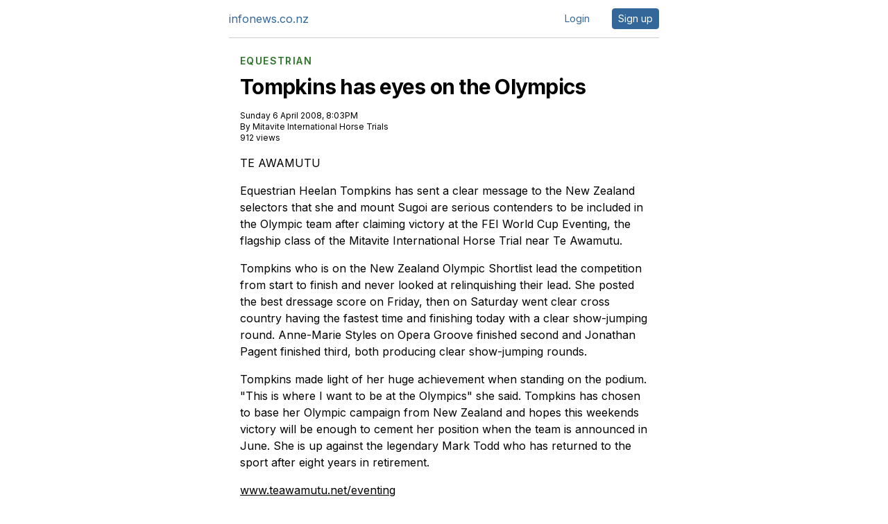

--- FILE ---
content_type: text/html;charset=UTF-8
request_url: https://www.infonews.co.nz/news.cfm?id=17883
body_size: 11166
content:

    
  
    
    
    <!DOCTYPE html>
<html lang="en">
<head>
<meta charset="utf-8" />






  



<title>Tompkins has eyes on the Olympics | infonews.co.nz New Zealand News</title>
<meta name="viewport" content="width=device-width, initial-scale=1">
<!-- Search Engine -->
<meta name="description" content="Equestrian Heelan Tompkins has sent a clear message to the New Zealand selectors that she and mount Sugoi are serious contenders to be included in the Olympic team after claiming victory at the FEI World Cup Eventing, the flagship class of the Mitavite International Horse Trial near Te Awamutu.">
<!-- Schema.org for Google -->
<meta itemprop="name" content="Tompkins has eyes on the Olympics">
<meta itemprop="description" content="Equestrian Heelan Tompkins has sent a clear message to the New Zealand selectors that she and mount Sugoi are serious contenders to be included in the Olympic team after claiming victory at the FEI World Cup Eventing, the flagship class of the Mitavite International Horse Trial near Te Awamutu.">
<link rel="preconnect" href="https://fonts.googleapis.com">
<link rel="preconnect" href="https://fonts.gstatic.com" crossorigin>
<link href="https://fonts.googleapis.com/css2?family=Inter:wght@400;600;700&display=swap" rel="stylesheet">
<style>
*,:after,:before{--tw-border-spacing-x:0;--tw-border-spacing-y:0;--tw-translate-x:0;--tw-translate-y:0;--tw-rotate:0;--tw-skew-x:0;--tw-skew-y:0;--tw-scale-x:1;--tw-scale-y:1;--tw-pan-x: ;--tw-pan-y: ;--tw-pinch-zoom: ;--tw-scroll-snap-strictness:proximity;--tw-gradient-from-position: ;--tw-gradient-via-position: ;--tw-gradient-to-position: ;--tw-ordinal: ;--tw-slashed-zero: ;--tw-numeric-figure: ;--tw-numeric-spacing: ;--tw-numeric-fraction: ;--tw-ring-inset: ;--tw-ring-offset-width:0px;--tw-ring-offset-color:#fff;--tw-ring-color:rgba(59,130,246,.5);--tw-ring-offset-shadow:0 0 #0000;--tw-ring-shadow:0 0 #0000;--tw-shadow:0 0 #0000;--tw-shadow-colored:0 0 #0000;--tw-blur: ;--tw-brightness: ;--tw-contrast: ;--tw-grayscale: ;--tw-hue-rotate: ;--tw-invert: ;--tw-saturate: ;--tw-sepia: ;--tw-drop-shadow: ;--tw-backdrop-blur: ;--tw-backdrop-brightness: ;--tw-backdrop-contrast: ;--tw-backdrop-grayscale: ;--tw-backdrop-hue-rotate: ;--tw-backdrop-invert: ;--tw-backdrop-opacity: ;--tw-backdrop-saturate: ;--tw-backdrop-sepia: ;--tw-contain-size: ;--tw-contain-layout: ;--tw-contain-paint: ;--tw-contain-style: }::backdrop{--tw-border-spacing-x:0;--tw-border-spacing-y:0;--tw-translate-x:0;--tw-translate-y:0;--tw-rotate:0;--tw-skew-x:0;--tw-skew-y:0;--tw-scale-x:1;--tw-scale-y:1;--tw-pan-x: ;--tw-pan-y: ;--tw-pinch-zoom: ;--tw-scroll-snap-strictness:proximity;--tw-gradient-from-position: ;--tw-gradient-via-position: ;--tw-gradient-to-position: ;--tw-ordinal: ;--tw-slashed-zero: ;--tw-numeric-figure: ;--tw-numeric-spacing: ;--tw-numeric-fraction: ;--tw-ring-inset: ;--tw-ring-offset-width:0px;--tw-ring-offset-color:#fff;--tw-ring-color:rgba(59,130,246,.5);--tw-ring-offset-shadow:0 0 #0000;--tw-ring-shadow:0 0 #0000;--tw-shadow:0 0 #0000;--tw-shadow-colored:0 0 #0000;--tw-blur: ;--tw-brightness: ;--tw-contrast: ;--tw-grayscale: ;--tw-hue-rotate: ;--tw-invert: ;--tw-saturate: ;--tw-sepia: ;--tw-drop-shadow: ;--tw-backdrop-blur: ;--tw-backdrop-brightness: ;--tw-backdrop-contrast: ;--tw-backdrop-grayscale: ;--tw-backdrop-hue-rotate: ;--tw-backdrop-invert: ;--tw-backdrop-opacity: ;--tw-backdrop-saturate: ;--tw-backdrop-sepia: ;--tw-contain-size: ;--tw-contain-layout: ;--tw-contain-paint: ;--tw-contain-style: }/*! tailwindcss v3.4.13 | MIT License | https://tailwindcss.com*/*,:after,:before{border:0 solid #e5e7eb;box-sizing:border-box}:after,:before{--tw-content:""}:host,html{line-height:1.5;-webkit-text-size-adjust:100%;font-family:ui-sans-serif,system-ui,sans-serif,Apple Color Emoji,Segoe UI Emoji,Segoe UI Symbol,Noto Color Emoji;font-feature-settings:normal;font-variation-settings:normal;-moz-tab-size:4;-o-tab-size:4;tab-size:4;-webkit-tap-highlight-color:transparent}body{line-height:inherit;margin:0}hr{border-top-width:1px;color:inherit;height:0}abbr:where([title]){-webkit-text-decoration:underline dotted;text-decoration:underline dotted}h1,h2,h3,h4,h5,h6{font-size:inherit;font-weight:inherit}a{color:inherit;text-decoration:inherit}b,strong{font-weight:bolder}code,kbd,pre,samp{font-family:ui-monospace,SFMono-Regular,Menlo,Monaco,Consolas,Liberation Mono,Courier New,monospace;font-feature-settings:normal;font-size:1em;font-variation-settings:normal}small{font-size:80%}sub,sup{font-size:75%;line-height:0;position:relative;vertical-align:baseline}sub{bottom:-.25em}sup{top:-.5em}table{border-collapse:collapse;border-color:inherit;text-indent:0}button,input,optgroup,select,textarea{color:inherit;font-family:inherit;font-feature-settings:inherit;font-size:100%;font-variation-settings:inherit;font-weight:inherit;letter-spacing:inherit;line-height:inherit;margin:0;padding:0}button,select{text-transform:none}button,input:where([type=button]),input:where([type=reset]),input:where([type=submit]){-webkit-appearance:button;background-color:transparent;background-image:none}:-moz-focusring{outline:auto}:-moz-ui-invalid{box-shadow:none}progress{vertical-align:baseline}::-webkit-inner-spin-button,::-webkit-outer-spin-button{height:auto}[type=search]{-webkit-appearance:textfield;outline-offset:-2px}::-webkit-search-decoration{-webkit-appearance:none}::-webkit-file-upload-button{-webkit-appearance:button;font:inherit}summary{display:list-item}blockquote,dd,dl,figure,h1,h2,h3,h4,h5,h6,hr,p,pre{margin:0}fieldset{margin:0}fieldset,legend{padding:0}menu,ol,ul{list-style:none;margin:0;padding:0}dialog{padding:0}textarea{resize:vertical}input::-moz-placeholder,textarea::-moz-placeholder{color:#9ca3af;opacity:1}input::placeholder,textarea::placeholder{color:#9ca3af;opacity:1}[role=button],button{cursor:pointer}:disabled{cursor:default}audio,canvas,embed,iframe,img,object,svg,video{display:block;vertical-align:middle}img,video{height:auto;max-width:100%}[hidden]{display:none}[multiple],[type=date],[type=datetime-local],[type=email],[type=month],[type=number],[type=password],[type=search],[type=tel],[type=text],[type=time],[type=url],[type=week],input:where(:not([type])),select,textarea{-webkit-appearance:none;-moz-appearance:none;appearance:none;background-color:#fff;border-color:#6b7280;border-radius:0;border-width:1px;font-size:1rem;line-height:1.5rem;padding:.5rem .75rem;--tw-shadow:0 0 #0000}[multiple]:focus,[type=date]:focus,[type=datetime-local]:focus,[type=email]:focus,[type=month]:focus,[type=number]:focus,[type=password]:focus,[type=search]:focus,[type=tel]:focus,[type=text]:focus,[type=time]:focus,[type=url]:focus,[type=week]:focus,input:where(:not([type])):focus,select:focus,textarea:focus{outline:2px solid transparent;outline-offset:2px;--tw-ring-inset:var(--tw-empty,/*!*/ /*!*/);--tw-ring-offset-width:0px;--tw-ring-offset-color:#fff;--tw-ring-color:#2563eb;--tw-ring-offset-shadow:var(--tw-ring-inset) 0 0 0 var(--tw-ring-offset-width) var(--tw-ring-offset-color);--tw-ring-shadow:var(--tw-ring-inset) 0 0 0 calc(1px + var(--tw-ring-offset-width)) var(--tw-ring-color);border-color:#2563eb;box-shadow:var(--tw-ring-offset-shadow),var(--tw-ring-shadow),var(--tw-shadow)}input::-moz-placeholder,textarea::-moz-placeholder{color:#6b7280;opacity:1}input::placeholder,textarea::placeholder{color:#6b7280;opacity:1}::-webkit-datetime-edit-fields-wrapper{padding:0}::-webkit-date-and-time-value{min-height:1.5em;text-align:inherit}::-webkit-datetime-edit{display:inline-flex}::-webkit-datetime-edit,::-webkit-datetime-edit-day-field,::-webkit-datetime-edit-hour-field,::-webkit-datetime-edit-meridiem-field,::-webkit-datetime-edit-millisecond-field,::-webkit-datetime-edit-minute-field,::-webkit-datetime-edit-month-field,::-webkit-datetime-edit-second-field,::-webkit-datetime-edit-year-field{padding-bottom:0;padding-top:0}select{background-image:url("data:image/svg+xml;charset=utf-8,%3Csvg xmlns='http://www.w3.org/2000/svg' fill='none' viewBox='0 0 20 20'%3E%3Cpath stroke='%236b7280' stroke-linecap='round' stroke-linejoin='round' stroke-width='1.5' d='m6 8 4 4 4-4'/%3E%3C/svg%3E");background-position:right .5rem center;background-repeat:no-repeat;background-size:1.5em 1.5em;padding-right:2.5rem;-webkit-print-color-adjust:exact;print-color-adjust:exact}[multiple],[size]:where(select:not([size="1"])){background-image:none;background-position:0 0;background-repeat:unset;background-size:initial;padding-right:.75rem;-webkit-print-color-adjust:unset;print-color-adjust:unset}[type=checkbox],[type=radio]{-webkit-appearance:none;-moz-appearance:none;appearance:none;background-color:#fff;background-origin:border-box;border-color:#6b7280;border-width:1px;color:#2563eb;display:inline-block;flex-shrink:0;height:1rem;padding:0;-webkit-print-color-adjust:exact;print-color-adjust:exact;-webkit-user-select:none;-moz-user-select:none;user-select:none;vertical-align:middle;width:1rem;--tw-shadow:0 0 #0000}[type=checkbox]{border-radius:0}[type=radio]{border-radius:100%}[type=checkbox]:focus,[type=radio]:focus{outline:2px solid transparent;outline-offset:2px;--tw-ring-inset:var(--tw-empty,/*!*/ /*!*/);--tw-ring-offset-width:2px;--tw-ring-offset-color:#fff;--tw-ring-color:#2563eb;--tw-ring-offset-shadow:var(--tw-ring-inset) 0 0 0 var(--tw-ring-offset-width) var(--tw-ring-offset-color);--tw-ring-shadow:var(--tw-ring-inset) 0 0 0 calc(2px + var(--tw-ring-offset-width)) var(--tw-ring-color);box-shadow:var(--tw-ring-offset-shadow),var(--tw-ring-shadow),var(--tw-shadow)}[type=checkbox]:checked,[type=radio]:checked{background-color:currentColor;background-position:50%;background-repeat:no-repeat;background-size:100% 100%;border-color:transparent}[type=checkbox]:checked{background-image:url("data:image/svg+xml;charset=utf-8,%3Csvg xmlns='http://www.w3.org/2000/svg' fill='%23fff' viewBox='0 0 16 16'%3E%3Cpath d='M12.207 4.793a1 1 0 0 1 0 1.414l-5 5a1 1 0 0 1-1.414 0l-2-2a1 1 0 0 1 1.414-1.414L6.5 9.086l4.293-4.293a1 1 0 0 1 1.414 0'/%3E%3C/svg%3E")}@media (forced-colors:active) {[type=checkbox]:checked{-webkit-appearance:auto;-moz-appearance:auto;appearance:auto}}[type=radio]:checked{background-image:url("data:image/svg+xml;charset=utf-8,%3Csvg xmlns='http://www.w3.org/2000/svg' fill='%23fff' viewBox='0 0 16 16'%3E%3Ccircle cx='8' cy='8' r='3'/%3E%3C/svg%3E")}@media (forced-colors:active) {[type=radio]:checked{-webkit-appearance:auto;-moz-appearance:auto;appearance:auto}}[type=checkbox]:checked:focus,[type=checkbox]:checked:hover,[type=radio]:checked:focus,[type=radio]:checked:hover{background-color:currentColor;border-color:transparent}[type=checkbox]:indeterminate{background-color:currentColor;background-image:url("data:image/svg+xml;charset=utf-8,%3Csvg xmlns='http://www.w3.org/2000/svg' fill='none' viewBox='0 0 16 16'%3E%3Cpath stroke='%23fff' stroke-linecap='round' stroke-linejoin='round' stroke-width='2' d='M4 8h8'/%3E%3C/svg%3E");background-position:50%;background-repeat:no-repeat;background-size:100% 100%;border-color:transparent}@media (forced-colors:active) {[type=checkbox]:indeterminate{-webkit-appearance:auto;-moz-appearance:auto;appearance:auto}}[type=checkbox]:indeterminate:focus,[type=checkbox]:indeterminate:hover{background-color:currentColor;border-color:transparent}[type=file]{background:unset;border-color:inherit;border-radius:0;border-width:0;font-size:unset;line-height:inherit;padding:0}[type=file]:focus{outline:1px solid ButtonText;outline:1px auto -webkit-focus-ring-color}.container{width:100%}@media (min-width:640px){.container{max-width:640px}}@media (min-width:768px){.container{max-width:768px}}@media (min-width:1024px){.container{max-width:1024px}}@media (min-width:1280px){.container{max-width:1280px}}@media (min-width:1536px){.container{max-width:1536px}}@media (min-width:1640px){.container{max-width:1640px}}.sr-only{height:1px;margin:-1px;overflow:hidden;padding:0;position:absolute;width:1px;clip:rect(0,0,0,0);border-width:0;white-space:nowrap}.visible{visibility:visible}.absolute{position:absolute}.relative{position:relative}.right-0{right:0}.col-span-1{grid-column:span 1/span 1}.col-span-10{grid-column:span 10/span 10}.col-span-2{grid-column:span 2/span 2}.col-span-6{grid-column:span 6/span 6}.col-span-full{grid-column:1/-1}.col-start-1{grid-column-start:1}.col-end-3{grid-column-end:3}.m-auto{margin:auto}.-mx-1{margin-left:-.25rem;margin-right:-.25rem}.mx-4{margin-left:1rem;margin-right:1rem}.mx-auto{margin-left:auto;margin-right:auto}.my-1{margin-bottom:.25rem;margin-top:.25rem}.my-10{margin-bottom:2.5rem;margin-top:2.5rem}.my-2{margin-bottom:.5rem;margin-top:.5rem}.my-3{margin-bottom:.75rem;margin-top:.75rem}.my-4{margin-bottom:1rem;margin-top:1rem}.my-5{margin-bottom:1.25rem;margin-top:1.25rem}.my-8{margin-bottom:2rem;margin-top:2rem}.mb-1{margin-bottom:.25rem}.mb-2{margin-bottom:.5rem}.mb-3{margin-bottom:.75rem}.mb-4{margin-bottom:1rem}.mb-5{margin-bottom:1.25rem}.mb-8{margin-bottom:2rem}.ml-3{margin-left:.75rem}.ml-5{margin-left:1.25rem}.ml-auto{margin-left:auto}.mr-2{margin-right:.5rem}.mr-3{margin-right:.75rem}.mr-4{margin-right:1rem}.mr-5{margin-right:1.25rem}.mr-8{margin-right:2rem}.mt-1{margin-top:.25rem}.mt-10{margin-top:2.5rem}.mt-12{margin-top:3rem}.mt-2{margin-top:.5rem}.mt-20{margin-top:5rem}.mt-3{margin-top:.75rem}.mt-4{margin-top:1rem}.mt-5{margin-top:1.25rem}.mt-6{margin-top:1.5rem}.mt-8{margin-top:2rem}.mt-\[-56px\]{margin-top:-56px}.mt-\[44px\]{margin-top:44px}.mt-auto{margin-top:auto}.line-clamp-1{display:-webkit-box;overflow:hidden;-webkit-box-orient:vertical;-webkit-line-clamp:1}.block{display:block}.inline-block{display:inline-block}.inline{display:inline}.flex{display:flex}.inline-flex{display:inline-flex}.table{display:table}.grid{display:grid}.hidden{display:none}.aspect-\[2\/1\]{aspect-ratio:2/1}.aspect-\[3\/1\]{aspect-ratio:3/1}.aspect-\[7\/4\]{aspect-ratio:7/4}.aspect-\[7\/8\]{aspect-ratio:7/8}.aspect-square{aspect-ratio:1/1}.size-10{height:2.5rem;width:2.5rem}.size-24{height:6rem;width:6rem}.size-28{height:7rem;width:7rem}.size-4{height:1rem;width:1rem}.size-5{height:1.25rem;width:1.25rem}.size-7{height:1.75rem;width:1.75rem}.size-8{height:2rem;width:2rem}.size-\[38px\]{height:38px;width:38px}.h-10{height:2.5rem}.h-12{height:3rem}.h-20{height:5rem}.h-28{height:7rem}.h-4{height:1rem}.h-6{height:1.5rem}.h-7{height:1.75rem}.h-8{height:2rem}.h-9{height:2.25rem}.h-\[30px\]{height:30px}.h-\[42px\]{height:42px}.h-\[90vh\]{height:90vh}.h-auto{height:auto}.h-full{height:100%}.h-px{height:1px}.max-h-\[400px\]{max-height:400px}.max-h-full{max-height:100%}.min-h-screen{min-height:100vh}.w-10{width:2.5rem}.w-12{width:3rem}.w-16{width:4rem}.w-20{width:5rem}.w-24{width:6rem}.w-28{width:7rem}.w-4{width:1rem}.w-48{width:12rem}.w-6{width:1.5rem}.w-60{width:15rem}.w-7{width:1.75rem}.w-9{width:2.25rem}.w-\[1200px\]{width:1200px}.w-\[120px\]{width:120px}.w-\[30px\]{width:30px}.w-\[700px\]{width:700px}.w-\[900px\]{width:900px}.w-full{width:100%}.w-px{width:1px}.min-w-\[300px\]{min-width:300px}.max-w-2xl{max-width:42rem}.max-w-4xl{max-width:56rem}.max-w-6xl{max-width:72rem}.max-w-7xl{max-width:80rem}.max-w-\[1072px\]{max-width:1072px}.max-w-\[1604px\]{max-width:1604px}.max-w-\[620px\]{max-width:620px}.max-w-\[700px\]{max-width:700px}.max-w-full{max-width:100%}.max-w-md{max-width:28rem}.flex-shrink-0{flex-shrink:0}.grow{flex-grow:1}.border-collapse{border-collapse:collapse}.transform{transform:translate(var(--tw-translate-x),var(--tw-translate-y)) rotate(var(--tw-rotate)) skewX(var(--tw-skew-x)) skewY(var(--tw-skew-y)) scaleX(var(--tw-scale-x)) scaleY(var(--tw-scale-y))}.cursor-pointer{cursor:pointer}.select-none{-webkit-user-select:none;-moz-user-select:none;user-select:none}.resize{resize:both}.list-disc{list-style-type:disc}.list-none{list-style-type:none}.appearance-none{-webkit-appearance:none;-moz-appearance:none;appearance:none}.grid-flow-col{grid-auto-flow:column}.grid-cols-1{grid-template-columns:repeat(1,minmax(0,1fr))}.grid-cols-12{grid-template-columns:repeat(12,minmax(0,1fr))}.grid-cols-2{grid-template-columns:repeat(2,minmax(0,1fr))}.grid-cols-3{grid-template-columns:repeat(3,minmax(0,1fr))}.grid-cols-4{grid-template-columns:repeat(4,minmax(0,1fr))}.grid-cols-6{grid-template-columns:repeat(6,minmax(0,1fr))}.grid-rows-100{grid-template-rows:repeat(100,minmax(0,1fr))}.grid-rows-2{grid-template-rows:repeat(2,minmax(0,1fr))}.grid-rows-92{grid-template-rows:repeat(92,minmax(0,1fr))}.flex-row{flex-direction:row}.flex-col{flex-direction:column}.flex-wrap{flex-wrap:wrap}.place-content-center{place-content:center}.items-start{align-items:flex-start}.items-center{align-items:center}.justify-end{justify-content:flex-end}.justify-center{justify-content:center}.justify-between{justify-content:space-between}.gap-0\.5{gap:.125rem}.gap-1{gap:.25rem}.gap-1\.5{gap:.375rem}.gap-2{gap:.5rem}.gap-3{gap:.75rem}.gap-4{gap:1rem}.gap-5{gap:1.25rem}.gap-6{gap:1.5rem}.gap-8{gap:2rem}.gap-x-1{-moz-column-gap:.25rem;column-gap:.25rem}.gap-x-2{-moz-column-gap:.5rem;column-gap:.5rem}.gap-x-4{-moz-column-gap:1rem;column-gap:1rem}.gap-x-5{-moz-column-gap:1.25rem;column-gap:1.25rem}.gap-x-8{-moz-column-gap:2rem;column-gap:2rem}.gap-y-10{row-gap:2.5rem}.gap-y-8{row-gap:2rem}.space-x-5>:not([hidden])~:not([hidden]){--tw-space-x-reverse:0;margin-left:calc(1.25rem*(1 - var(--tw-space-x-reverse)));margin-right:calc(1.25rem*var(--tw-space-x-reverse))}.space-y-4>:not([hidden])~:not([hidden]){--tw-space-y-reverse:0;margin-bottom:calc(1rem*var(--tw-space-y-reverse));margin-top:calc(1rem*(1 - var(--tw-space-y-reverse)))}.space-y-6>:not([hidden])~:not([hidden]){--tw-space-y-reverse:0;margin-bottom:calc(1.5rem*var(--tw-space-y-reverse));margin-top:calc(1.5rem*(1 - var(--tw-space-y-reverse)))}.divide-y>:not([hidden])~:not([hidden]){--tw-divide-y-reverse:0;border-bottom-width:calc(1px*var(--tw-divide-y-reverse));border-top-width:calc(1px*(1 - var(--tw-divide-y-reverse)))}.self-start{align-self:flex-start}.self-center{align-self:center}.overflow-hidden{overflow:hidden}.overflow-clip{overflow:clip}.whitespace-nowrap{white-space:nowrap}.text-wrap{text-wrap:wrap}.text-balance{text-wrap:balance}.text-pretty{text-wrap:pretty}.rounded{border-radius:.25rem}.rounded-2xl{border-radius:1rem}.rounded-\[2px\]{border-radius:2px}.rounded-full{border-radius:9999px}.rounded-lg{border-radius:.5rem}.rounded-md{border-radius:.375rem}.rounded-sm{border-radius:.125rem}.rounded-xl{border-radius:.75rem}.rounded-l{border-bottom-left-radius:.25rem;border-top-left-radius:.25rem}.rounded-l-xl{border-bottom-left-radius:.75rem;border-top-left-radius:.75rem}.rounded-r{border-bottom-right-radius:.25rem;border-top-right-radius:.25rem}.rounded-r-xl{border-bottom-right-radius:.75rem;border-top-right-radius:.75rem}.rounded-bl-xl{border-bottom-left-radius:.75rem}.rounded-br-xl{border-bottom-right-radius:.75rem}.rounded-tl-xl{border-top-left-radius:.75rem}.rounded-tr-xl{border-top-right-radius:.75rem}.border{border-width:1px}.border-2{border-width:2px}.border-4{border-width:4px}.border-b{border-bottom-width:1px}.border-b-4{border-bottom-width:4px}.border-l{border-left-width:1px}.border-l-0{border-left-width:0}.border-r{border-right-width:1px}.border-t{border-top-width:1px}.border-\[\#ebebeb\]{--tw-border-opacity:1;border-color:rgb(235 235 235/var(--tw-border-opacity))}.border-black{--tw-border-opacity:1;border-color:rgb(0 0 0/var(--tw-border-opacity))}.border-business{--tw-border-opacity:1;border-color:rgb(102 50 0/var(--tw-border-opacity))}.border-entertainment{--tw-border-opacity:1;border-color:rgb(153 1 0/var(--tw-border-opacity))}.border-gray-200{--tw-border-opacity:1;border-color:rgb(229 231 235/var(--tw-border-opacity))}.border-gray-300{--tw-border-opacity:1;border-color:rgb(209 213 219/var(--tw-border-opacity))}.border-gray-500{--tw-border-opacity:1;border-color:rgb(107 114 128/var(--tw-border-opacity))}.border-gris{--tw-border-opacity:1;border-color:rgb(204 204 204/var(--tw-border-opacity))}.border-news{--tw-border-opacity:1;border-color:rgb(51 103 153/var(--tw-border-opacity))}.border-slate-200{--tw-border-opacity:1;border-color:rgb(226 232 240/var(--tw-border-opacity))}.border-sport{--tw-border-opacity:1;border-color:rgb(45 116 40/var(--tw-border-opacity))}.border-transparent{border-color:transparent}.border-white{--tw-border-opacity:1;border-color:rgb(255 255 255/var(--tw-border-opacity))}.border-red-600{--tw-border-opacity:1;border-color:rgb(220 38 38/var(--tw-border-opacity))}.bg-\[\#619BCB\]{--tw-bg-opacity:1;background-color:rgb(97 155 203/var(--tw-bg-opacity))}.bg-\[\#EA001E\]{--tw-bg-opacity:1;background-color:rgb(234 0 30/var(--tw-bg-opacity))}.bg-\[\#FFC043\]{--tw-bg-opacity:1;background-color:rgb(255 192 67/var(--tw-bg-opacity))}.bg-\[\#edf5ff\]{--tw-bg-opacity:1;background-color:rgb(237 245 255/var(--tw-bg-opacity))}.bg-admin{--tw-bg-opacity:1;background-color:rgb(255 191 191/var(--tw-bg-opacity))}.bg-black{--tw-bg-opacity:1;background-color:rgb(0 0 0/var(--tw-bg-opacity))}.bg-business{--tw-bg-opacity:1;background-color:rgb(102 50 0/var(--tw-bg-opacity))}.bg-dark-blue{--tw-bg-opacity:1;background-color:rgb(51 103 153/var(--tw-bg-opacity))}.bg-dark-blue\/10{background-color:rgba(51,103,153,.1)}.bg-entertainment{--tw-bg-opacity:1;background-color:rgb(153 1 0/var(--tw-bg-opacity))}.bg-gray-100{--tw-bg-opacity:1;background-color:rgb(243 244 246/var(--tw-bg-opacity))}.bg-gray-300{--tw-bg-opacity:1;background-color:rgb(209 213 219/var(--tw-bg-opacity))}.bg-gray-50{--tw-bg-opacity:1;background-color:rgb(249 250 251/var(--tw-bg-opacity))}.bg-gris{--tw-bg-opacity:1;background-color:rgb(204 204 204/var(--tw-bg-opacity))}.bg-news{--tw-bg-opacity:1;background-color:rgb(51 103 153/var(--tw-bg-opacity))}.bg-news-blue{--tw-bg-opacity:1;background-color:rgb(0 120 231/var(--tw-bg-opacity))}.bg-red-500{--tw-bg-opacity:1;background-color:rgb(239 68 68/var(--tw-bg-opacity))}.bg-red-600{--tw-bg-opacity:1;background-color:rgb(220 38 38/var(--tw-bg-opacity))}.bg-slate-100{--tw-bg-opacity:1;background-color:rgb(241 245 249/var(--tw-bg-opacity))}.bg-slate-200{--tw-bg-opacity:1;background-color:rgb(226 232 240/var(--tw-bg-opacity))}.bg-slate-50{--tw-bg-opacity:1;background-color:rgb(248 250 252/var(--tw-bg-opacity))}.bg-slate-500{--tw-bg-opacity:1;background-color:rgb(100 116 139/var(--tw-bg-opacity))}.bg-slate-600{--tw-bg-opacity:1;background-color:rgb(71 85 105/var(--tw-bg-opacity))}.bg-sport{--tw-bg-opacity:1;background-color:rgb(45 116 40/var(--tw-bg-opacity))}.bg-warning{--tw-bg-opacity:1;background-color:rgb(255 192 67/var(--tw-bg-opacity))}.bg-white{--tw-bg-opacity:1;background-color:rgb(255 255 255/var(--tw-bg-opacity))}.object-contain{-o-object-fit:contain;object-fit:contain}.object-cover{-o-object-fit:cover;object-fit:cover}.p-0{padding:0}.p-0\.5{padding:.125rem}.p-1{padding:.25rem}.p-16{padding:4rem}.p-2{padding:.5rem}.p-2\.5{padding:.625rem}.p-3{padding:.75rem}.p-4{padding:1rem}.p-5{padding:1.25rem}.p-6{padding:1.5rem}.px-1{padding-left:.25rem;padding-right:.25rem}.px-2{padding-left:.5rem;padding-right:.5rem}.px-3{padding-left:.75rem;padding-right:.75rem}.px-4{padding-left:1rem;padding-right:1rem}.px-5{padding-left:1.25rem;padding-right:1.25rem}.px-6{padding-left:1.5rem;padding-right:1.5rem}.px-8{padding-left:2rem;padding-right:2rem}.py-0\.5{padding-bottom:.125rem;padding-top:.125rem}.py-1{padding-bottom:.25rem;padding-top:.25rem}.py-1\.5{padding-bottom:.375rem;padding-top:.375rem}.py-2{padding-bottom:.5rem;padding-top:.5rem}.py-2\.5{padding-bottom:.625rem;padding-top:.625rem}.py-3{padding-bottom:.75rem;padding-top:.75rem}.py-4{padding-bottom:1rem;padding-top:1rem}.py-5{padding-bottom:1.25rem;padding-top:1.25rem}.py-6{padding-bottom:1.5rem;padding-top:1.5rem}.pb-2{padding-bottom:.5rem}.pb-3{padding-bottom:.75rem}.pb-4{padding-bottom:1rem}.pb-5{padding-bottom:1.25rem}.pb-8{padding-bottom:2rem}.pl-1{padding-left:.25rem}.pl-10{padding-left:2.5rem}.pl-2{padding-left:.5rem}.pl-2\.5{padding-left:.625rem}.pl-5{padding-left:1.25rem}.pr-2{padding-right:.5rem}.pr-2\.5{padding-right:.625rem}.pt-10{padding-top:2.5rem}.pt-2{padding-top:.5rem}.pt-4{padding-top:1rem}.text-center{text-align:center}.text-2xl{font-size:1.5rem;line-height:2rem}.text-3xl{font-size:1.875rem;line-height:2.25rem}.text-4xl{font-size:2.25rem;line-height:2.5rem}.text-\[13px\]{font-size:13px}.text-\[22px\]{font-size:22px}.text-base{font-size:1rem;line-height:1.5rem}.text-lg{font-size:1.125rem;line-height:1.75rem}.text-sm{font-size:.875rem;line-height:1.25rem}.text-xl{font-size:1.25rem;line-height:1.75rem}.text-xs{font-size:.75rem;line-height:1rem}.font-bold{font-weight:700}.font-extrabold{font-weight:800}.font-light{font-weight:300}.font-medium{font-weight:500}.font-semibold{font-weight:600}.uppercase{text-transform:uppercase}.capitalize{text-transform:capitalize}.italic{font-style:italic}.leading-6{line-height:1.5rem}.leading-7{line-height:1.75rem}.leading-none{line-height:1}.leading-tight{line-height:1.25}.tracking-tight{letter-spacing:-.025em}.tracking-tighter{letter-spacing:-.05em}.tracking-wide{letter-spacing:.025em}.tracking-wider{letter-spacing:.05em}.tracking-widest{letter-spacing:.1em}.text-\[\#585858\]{--tw-text-opacity:1;color:rgb(88 88 88/var(--tw-text-opacity))}.text-black{--tw-text-opacity:1;color:rgb(0 0 0/var(--tw-text-opacity))}.text-blue-600{--tw-text-opacity:1;color:rgb(37 99 235/var(--tw-text-opacity))}.text-business{--tw-text-opacity:1;color:rgb(102 50 0/var(--tw-text-opacity))}.text-business2{--tw-text-opacity:1;color:rgb(156 64 18/var(--tw-text-opacity))}.text-dark-blue{--tw-text-opacity:1;color:rgb(51 103 153/var(--tw-text-opacity))}.text-entertainment{--tw-text-opacity:1;color:rgb(153 1 0/var(--tw-text-opacity))}.text-gray-500{--tw-text-opacity:1;color:rgb(107 114 128/var(--tw-text-opacity))}.text-gray-600{--tw-text-opacity:1;color:rgb(75 85 99/var(--tw-text-opacity))}.text-gray-700{--tw-text-opacity:1;color:rgb(55 65 81/var(--tw-text-opacity))}.text-gray-800{--tw-text-opacity:1;color:rgb(31 41 55/var(--tw-text-opacity))}.text-gray-900{--tw-text-opacity:1;color:rgb(17 24 39/var(--tw-text-opacity))}.text-indigo-600{--tw-text-opacity:1;color:rgb(79 70 229/var(--tw-text-opacity))}.text-news{--tw-text-opacity:1;color:rgb(51 103 153/var(--tw-text-opacity))}.text-news-blue{--tw-text-opacity:1;color:rgb(0 120 231/var(--tw-text-opacity))}.text-red-600{--tw-text-opacity:1;color:rgb(220 38 38/var(--tw-text-opacity))}.text-slate-500{--tw-text-opacity:1;color:rgb(100 116 139/var(--tw-text-opacity))}.text-sport{--tw-text-opacity:1;color:rgb(45 116 40/var(--tw-text-opacity))}.text-white{--tw-text-opacity:1;color:rgb(255 255 255/var(--tw-text-opacity))}.underline{text-decoration-line:underline}.no-underline{text-decoration-line:none}.shadow{--tw-shadow:0 1px 3px 0 rgba(0,0,0,.1),0 1px 2px -1px rgba(0,0,0,.1);--tw-shadow-colored:0 1px 3px 0 var(--tw-shadow-color),0 1px 2px -1px var(--tw-shadow-color)}.shadow,.shadow-lg{box-shadow:var(--tw-ring-offset-shadow,0 0 #0000),var(--tw-ring-shadow,0 0 #0000),var(--tw-shadow)}.shadow-lg{--tw-shadow:0 10px 15px -3px rgba(0,0,0,.1),0 4px 6px -4px rgba(0,0,0,.1);--tw-shadow-colored:0 10px 15px -3px var(--tw-shadow-color),0 4px 6px -4px var(--tw-shadow-color)}.shadow-sm{--tw-shadow:0 1px 2px 0 rgba(0,0,0,.05);--tw-shadow-colored:0 1px 2px 0 var(--tw-shadow-color);box-shadow:var(--tw-ring-offset-shadow,0 0 #0000),var(--tw-ring-shadow,0 0 #0000),var(--tw-shadow)}.outline-none{outline:2px solid transparent;outline-offset:2px}.outline{outline-style:solid}.ring-1{--tw-ring-offset-shadow:var(--tw-ring-inset) 0 0 0 var(--tw-ring-offset-width) var(--tw-ring-offset-color);--tw-ring-shadow:var(--tw-ring-inset) 0 0 0 calc(1px + var(--tw-ring-offset-width)) var(--tw-ring-color);box-shadow:var(--tw-ring-offset-shadow),var(--tw-ring-shadow),var(--tw-shadow,0 0 #0000)}.ring-business{--tw-ring-opacity:1;--tw-ring-color:rgb(102 50 0/var(--tw-ring-opacity))}.ring-entertainment{--tw-ring-opacity:1;--tw-ring-color:rgb(153 1 0/var(--tw-ring-opacity))}.ring-news{--tw-ring-opacity:1;--tw-ring-color:rgb(51 103 153/var(--tw-ring-opacity))}.ring-sport{--tw-ring-opacity:1;--tw-ring-color:rgb(45 116 40/var(--tw-ring-opacity))}.ring-white{--tw-ring-opacity:1;--tw-ring-color:rgb(255 255 255/var(--tw-ring-opacity))}.ring-red-600{--tw-ring-opacity:1;--tw-ring-color:rgb(220 38 38/var(--tw-ring-opacity))}.ring-offset-2{--tw-ring-offset-width:2px}.filter{filter:var(--tw-blur) var(--tw-brightness) var(--tw-contrast) var(--tw-grayscale) var(--tw-hue-rotate) var(--tw-invert) var(--tw-saturate) var(--tw-sepia) var(--tw-drop-shadow)}.transition{transition-duration:.15s;transition-property:color,background-color,border-color,text-decoration-color,fill,stroke,opacity,box-shadow,transform,filter,backdrop-filter;transition-timing-function:cubic-bezier(.4,0,.2,1)}.transition-colors{transition-duration:.15s;transition-property:color,background-color,border-color,text-decoration-color,fill,stroke;transition-timing-function:cubic-bezier(.4,0,.2,1)}.duration-300{transition-duration:.3s}.duration-200{transition-duration:.2s}body{font-family:Inter,sans-serif}a.category-1{color:#2d7428}a.category-2{color:#196fc6}a.category-3{color:#810101}a.category-4{color:#9c4012}.img-responsive{height:auto;max-width:100%}.header,.new-day-header{border-bottom-width:1px;border-top-width:1px;margin-bottom:2rem;--tw-bg-opacity:1;background-color:rgb(249 250 251/var(--tw-bg-opacity));font-size:.875rem;font-weight:700;letter-spacing:.025em;line-height:1.25rem;padding:.5rem;text-transform:uppercase;--tw-text-opacity:1;color:rgb(107 114 128/var(--tw-text-opacity))}.news-tag{font-size:.75rem;font-weight:700;line-height:1rem;text-transform:uppercase}.news-tag:hover{text-decoration-line:underline}.news-time{font-size:.75rem;line-height:1rem;--tw-text-opacity:1;color:rgb(75 85 99/var(--tw-text-opacity))}.news-title{display:block;font-size:1.125rem;font-weight:700;line-height:1.75rem;text-wrap:pretty}.news-title:hover{text-decoration-line:underline}.intro{font-size:1rem;line-height:22px;margin-top:.25rem;text-wrap:pretty}.news-credit{font-size:.75rem;line-height:1rem;line-height:1.5;margin-bottom:1rem;margin-top:.25rem}.wrapper{max-width:1072px}.wrapper,.wrapper-large{margin-left:auto;margin-right:auto;padding-left:1.25rem;padding-right:1.25rem}.wrapper-large{max-width:1604px}.main{display:flex;justify-content:space-between}.feed{width:500px}.news-photo{border-radius:4px;height:auto;margin:8px 0;max-width:100%}@media (max-width:1090px){.no-mobile{display:none}.main{flex-direction:column}.feed{margin-right:0;max-width:100%}}.side{max-width:100%;width:500px}.pic-container{flex-shrink:0;margin-right:.75rem}.empty-pic,.pic{border-radius:4px;height:auto;margin-top:16px;width:48px}.topics-news{grid-template-columns:repeat(2,minmax(0,1fr));grid-template-rows:repeat(21,1fr)}@media (min-width:601px){.topics-news{grid-template-columns:repeat(3,minmax(0,1fr));grid-template-rows:repeat(14,1fr)}}@media (min-width:768px){.topics-news{grid-template-columns:repeat(2,minmax(0,1fr));grid-template-rows:repeat(21,1fr)}}@media (min-width:1050px){.topics-news{grid-template-columns:repeat(3,minmax(0,1fr));grid-template-rows:repeat(14,1fr)}}.topics-sport{grid-template-columns:repeat(2,minmax(0,1fr));grid-template-rows:repeat(32,1fr)}@media (min-width:601px){.topics-sport{grid-template-columns:repeat(3,minmax(0,1fr));grid-template-rows:repeat(21,1fr)}}@media (min-width:768px){.topics-sport{grid-template-columns:repeat(2,minmax(0,1fr));grid-template-rows:repeat(32,1fr)}}@media (min-width:1050px){.topics-sport{grid-template-columns:repeat(3,minmax(0,1fr));grid-template-rows:repeat(21,1fr)}}.topics-business{grid-template-columns:repeat(2,minmax(0,1fr));grid-template-rows:repeat(19,1fr)}@media (min-width:601px){.topics-business{grid-template-columns:repeat(3,minmax(0,1fr));grid-template-rows:repeat(13,1fr)}}@media (min-width:768px){.topics-business{grid-template-columns:repeat(2,minmax(0,1fr));grid-template-rows:repeat(18,1fr)}}@media (min-width:1050px){.topics-business{grid-template-columns:repeat(3,minmax(0,1fr));grid-template-rows:repeat(13,1fr)}}.topics-entertainment{grid-template-columns:repeat(2,minmax(0,1fr));grid-template-rows:repeat(15,1fr)}@media (min-width:601px){.topics-entertainment{grid-template-columns:repeat(3,minmax(0,1fr));grid-template-rows:repeat(10,1fr)}}@media (min-width:768px){.topics-entertainment{grid-template-columns:repeat(2,minmax(0,1fr));grid-template-rows:repeat(15,1fr)}}@media (min-width:1050px){.topics-entertainment{grid-template-columns:repeat(3,minmax(0,1fr));grid-template-rows:repeat(10,1fr)}}.dropdown{display:flex;justify-content:flex-end;position:relative}.dropbtn{cursor:pointer}.dropdown-content{top:54px;z-index:10}@media (min-width:768px){.dropdown-content{top:38px}}.dropdown-content{background-color:#fff;border:1px solid #ccc;box-shadow:0 8px 16px 0 rgba(0,0,0,.2);display:none;min-width:180px;position:absolute;right:0}.dropdown-content a{color:#000;display:block;font-size:13px;padding:12px 16px;text-decoration:none}.dropdown-content a:hover{text-decoration:underline}.show{display:block}
/*!
* Hamburgers
* @description Tasty CSS-animated hamburgers
* @author Jonathan Suh @jonsuh
* @site https://jonsuh.com/hamburgers
* @link https://github.com/jonsuh/hamburgers
*/.hamburger{cursor:pointer;padding-bottom:12px;padding-top:20px;transition-duration:.15s;transition-property:opacity,filter;transition-timing-function:linear}.hamburger-box{display:inline-block;height:24px;position:relative;width:30px}.hamburger-inner{display:block;margin-top:-2px;top:50%}.hamburger-white .hamburger-inner,.hamburger-white .hamburger-inner:after,.hamburger-white .hamburger-inner:before{--tw-bg-opacity:1;background-color:rgb(255 255 255/var(--tw-bg-opacity))}.hamburger-news .hamburger-inner,.hamburger-news .hamburger-inner:after,.hamburger-news .hamburger-inner:before{--tw-bg-opacity:1;background-color:rgb(51 103 153/var(--tw-bg-opacity))}.hamburger-sport .hamburger-inner,.hamburger-sport .hamburger-inner:after,.hamburger-sport .hamburger-inner:before{--tw-bg-opacity:1;background-color:rgb(45 116 40/var(--tw-bg-opacity))}.hamburger-entertainment .hamburger-inner,.hamburger-entertainment .hamburger-inner:after,.hamburger-entertainment .hamburger-inner:before{--tw-bg-opacity:1;background-color:rgb(153 1 0/var(--tw-bg-opacity))}.hamburger-business .hamburger-inner,.hamburger-business .hamburger-inner:after,.hamburger-business .hamburger-inner:before{--tw-bg-opacity:1;background-color:rgb(102 50 0/var(--tw-bg-opacity))}.hamburger-inner,.hamburger-inner:after,.hamburger-inner:before{border-radius:0;height:3px;position:absolute;transition-duration:.15s;transition-property:transform;transition-timing-function:ease;width:30px}.hamburger-inner:after,.hamburger-inner:before{content:"";display:block}.hamburger-inner:before{top:-10px}.hamburger-inner:after{bottom:-10px}.hamburger--boring .hamburger-inner,.hamburger--boring .hamburger-inner:after,.hamburger--boring .hamburger-inner:before{transition-property:none}.hamburger--boring.is-active .hamburger-inner{transform:rotate(45deg)}.hamburger--boring.is-active .hamburger-inner:before{opacity:0;top:0}.hamburger--boring.is-active .hamburger-inner:after{bottom:0;transform:rotate(-90deg)}.mobile-menu a{display:none}@media (min-width:768px){.mobile-menu a{display:block}}.toggled .mobile-menu a{display:block}.login-signup-mobile{display:none}.toggled .login-signup-mobile{display:flex}@media (min-width:768px){.toggled .login-signup-mobile{display:none}}.word-break{word-break:break-word}.list-your-business .fill-news path{fill:#fff}.list-your-business:hover .fill-news path{fill:#336799}.list-your-business .fill-sport path{fill:#fff}.list-your-business:hover .fill-sport path{fill:#2d7428}.list-your-business .fill-entertainment path{fill:#fff}.list-your-business:hover .fill-entertainment path{fill:#990100}.list-your-business .fill-business path{fill:#fff}.list-your-business:hover .fill-business path{fill:#663200}ul{list-style-type:disc;padding-left:2.5rem}li{padding-bottom:.5rem}@media (max-width:840px){.login-signup a{font-size:.75rem;line-height:1rem}}@media (max-width:767.9px){#mobile-infonews{display:block}}@media (min-width:768px){#mobile-infonews{display:none}}.prose a{text-decoration-line:underline}.prose ul{list-style-type:disc;padding-left:2.5rem}.prose ol{list-style-type:decimal;padding-left:2.5rem}.prose li{padding-bottom:.5rem}.prose p{margin-bottom:1rem;margin-top:1rem;overflow-wrap:anywhere;text-wrap:pretty}.photo-full{max-height:calc(100vh - 154px)}.grid-photo{display:grid;grid-column: max-content max(500px)}.sport-cols{grid-template-rows:repeat(39,1fr)}@media (min-width:768px){.sport-cols{grid-template-rows:repeat(26,1fr)}}.accordion-button{text-align:left;width:100%;--tw-ring-opacity:0.5}.accordion-button:focus{outline:2px solid transparent;outline-offset:2px}.accordion-button:focus-visible{--tw-ring-offset-shadow:var(--tw-ring-inset) 0 0 0 var(--tw-ring-offset-width) var(--tw-ring-offset-color);--tw-ring-shadow:var(--tw-ring-inset) 0 0 0 calc(2px + var(--tw-ring-offset-width)) var(--tw-ring-color);box-shadow:var(--tw-ring-offset-shadow),var(--tw-ring-shadow),var(--tw-shadow,0 0 #0000);--tw-ring-opacity:1;--tw-ring-color:rgb(0 0 0/var(--tw-ring-opacity));--tw-ring-offset-width:2px}.accordion-button.active h3:after{--tw-rotate:-225deg;transform:translate(var(--tw-translate-x),var(--tw-translate-y)) rotate(var(--tw-rotate)) skewX(var(--tw-skew-x)) skewY(var(--tw-skew-y)) scaleX(var(--tw-scale-x)) scaleY(var(--tw-scale-y))}.accordion-button h3:after{float:right;font-size:24px;line-height:1.25;--tw-text-opacity:1;color:rgb(0 0 0/var(--tw-text-opacity));content:"+";transition-duration:.5s;transition-property:transform;transition-timing-function:cubic-bezier(.4,0,.2,1)}.accordion-content{overflow:hidden;transition:max-height .5s}.accordion-content.accordion-content--closed{max-height:0}@media (min-width:768px){.md\:container{width:100%}@media (min-width:640px){.md\:container{max-width:640px}}@media (min-width:768px){.md\:container{max-width:768px}}@media (min-width:1024px){.md\:container{max-width:1024px}}@media (min-width:1280px){.md\:container{max-width:1280px}}@media (min-width:1536px){.md\:container{max-width:1536px}}@media (min-width:1640px){.md\:container{max-width:1640px}}}.before\:absolute:before{content:var(--tw-content);position:absolute}.before\:inset-0:before{content:var(--tw-content);inset:0}.first\:border-t:first-child{border-top-width:1px}.hover\:scale-105:hover{--tw-scale-x:1.05;--tw-scale-y:1.05;transform:translate(var(--tw-translate-x),var(--tw-translate-y)) rotate(var(--tw-rotate)) skewX(var(--tw-skew-x)) skewY(var(--tw-skew-y)) scaleX(var(--tw-scale-x)) scaleY(var(--tw-scale-y))}.hover\:border-slate-100:hover{--tw-border-opacity:1;border-color:rgb(241 245 249/var(--tw-border-opacity))}.hover\:bg-business:hover{--tw-bg-opacity:1;background-color:rgb(102 50 0/var(--tw-bg-opacity))}.hover\:bg-business\/75:hover{background-color:rgba(102,50,0,.75)}.hover\:bg-dark-blue:hover{--tw-bg-opacity:1;background-color:rgb(51 103 153/var(--tw-bg-opacity))}.hover\:bg-dark-blue\/75:hover{background-color:rgba(51,103,153,.75)}.hover\:bg-entertainment:hover{--tw-bg-opacity:1;background-color:rgb(153 1 0/var(--tw-bg-opacity))}.hover\:bg-entertainment\/75:hover{background-color:rgba(153,1,0,.75)}.hover\:bg-gray-100:hover{--tw-bg-opacity:1;background-color:rgb(243 244 246/var(--tw-bg-opacity))}.hover\:bg-gray-50:hover{--tw-bg-opacity:1;background-color:rgb(249 250 251/var(--tw-bg-opacity))}.hover\:bg-news:hover{--tw-bg-opacity:1;background-color:rgb(51 103 153/var(--tw-bg-opacity))}.hover\:bg-news\/10:hover{background-color:rgba(51,103,153,.1)}.hover\:bg-news\/75:hover{background-color:rgba(51,103,153,.75)}.hover\:bg-red-700:hover{--tw-bg-opacity:1;background-color:rgb(185 28 28/var(--tw-bg-opacity))}.hover\:bg-slate-100:hover{--tw-bg-opacity:1;background-color:rgb(241 245 249/var(--tw-bg-opacity))}.hover\:bg-slate-200:hover{--tw-bg-opacity:1;background-color:rgb(226 232 240/var(--tw-bg-opacity))}.hover\:bg-slate-700:hover{--tw-bg-opacity:1;background-color:rgb(51 65 85/var(--tw-bg-opacity))}.hover\:bg-sport:hover{--tw-bg-opacity:1;background-color:rgb(45 116 40/var(--tw-bg-opacity))}.hover\:bg-sport\/75:hover{background-color:rgba(45,116,40,.75)}.hover\:bg-white:hover{--tw-bg-opacity:1;background-color:rgb(255 255 255/var(--tw-bg-opacity))}.hover\:bg-opacity-70:hover{--tw-bg-opacity:0.7}.hover\:text-blue-600:hover{--tw-text-opacity:1;color:rgb(37 99 235/var(--tw-text-opacity))}.hover\:text-blue-800:hover{--tw-text-opacity:1;color:rgb(30 64 175/var(--tw-text-opacity))}.hover\:text-business:hover{--tw-text-opacity:1;color:rgb(102 50 0/var(--tw-text-opacity))}.hover\:text-dark-blue:hover{--tw-text-opacity:1;color:rgb(51 103 153/var(--tw-text-opacity))}.hover\:text-dark-blue\/75:hover{color:rgba(51,103,153,.75)}.hover\:text-entertainment:hover{--tw-text-opacity:1;color:rgb(153 1 0/var(--tw-text-opacity))}.hover\:text-news:hover{--tw-text-opacity:1;color:rgb(51 103 153/var(--tw-text-opacity))}.hover\:text-sport:hover{--tw-text-opacity:1;color:rgb(45 116 40/var(--tw-text-opacity))}.hover\:text-white:hover{--tw-text-opacity:1;color:rgb(255 255 255/var(--tw-text-opacity))}.hover\:underline:hover{text-decoration-line:underline}.focus\:z-10:focus{z-index:10}.focus\:border-blue-500:focus{--tw-border-opacity:1;border-color:rgb(59 130 246/var(--tw-border-opacity))}.focus\:border-gray-500:focus{--tw-border-opacity:1;border-color:rgb(107 114 128/var(--tw-border-opacity))}.focus\:border-indigo-500:focus{--tw-border-opacity:1;border-color:rgb(99 102 241/var(--tw-border-opacity))}.focus\:border-news:focus{--tw-border-opacity:1;border-color:rgb(51 103 153/var(--tw-border-opacity))}.focus\:border-red-600:focus{--tw-border-opacity:1;border-color:rgb(220 38 38/var(--tw-border-opacity))}.focus\:bg-gray-100:focus{--tw-bg-opacity:1;background-color:rgb(243 244 246/var(--tw-bg-opacity))}.focus\:outline-none:focus{outline:2px solid transparent;outline-offset:2px}.focus\:ring-2:focus{--tw-ring-offset-shadow:var(--tw-ring-inset) 0 0 0 var(--tw-ring-offset-width) var(--tw-ring-offset-color);--tw-ring-shadow:var(--tw-ring-inset) 0 0 0 calc(2px + var(--tw-ring-offset-width)) var(--tw-ring-color)}.focus\:ring-2:focus,.focus\:ring-4:focus{box-shadow:var(--tw-ring-offset-shadow),var(--tw-ring-shadow),var(--tw-shadow,0 0 #0000)}.focus\:ring-4:focus{--tw-ring-offset-shadow:var(--tw-ring-inset) 0 0 0 var(--tw-ring-offset-width) var(--tw-ring-offset-color);--tw-ring-shadow:var(--tw-ring-inset) 0 0 0 calc(4px + var(--tw-ring-offset-width)) var(--tw-ring-color)}.focus\:ring-black:focus{--tw-ring-opacity:1;--tw-ring-color:rgb(0 0 0/var(--tw-ring-opacity))}.focus\:ring-blue-500:focus{--tw-ring-opacity:1;--tw-ring-color:rgb(59 130 246/var(--tw-ring-opacity))}.focus\:ring-indigo-500:focus{--tw-ring-opacity:1;--tw-ring-color:rgb(99 102 241/var(--tw-ring-opacity))}.focus\:ring-news:focus{--tw-ring-opacity:1;--tw-ring-color:rgb(51 103 153/var(--tw-ring-opacity))}.focus\:ring-news-blue:focus{--tw-ring-opacity:1;--tw-ring-color:rgb(0 120 231/var(--tw-ring-opacity))}.focus\:ring-news\/50:focus{--tw-ring-color:rgba(51,103,153,.5)}.focus\:ring-red-500:focus{--tw-ring-opacity:1;--tw-ring-color:rgb(239 68 68/var(--tw-ring-opacity))}.focus\:ring-red-600:focus{--tw-ring-opacity:1;--tw-ring-color:rgb(220 38 38/var(--tw-ring-opacity))}.focus\:ring-offset-2:focus{--tw-ring-offset-width:2px}.focus-visible\:outline-none:focus-visible{outline:2px solid transparent;outline-offset:2px}.focus-visible\:ring-2:focus-visible{--tw-ring-offset-shadow:var(--tw-ring-inset) 0 0 0 var(--tw-ring-offset-width) var(--tw-ring-offset-color);--tw-ring-shadow:var(--tw-ring-inset) 0 0 0 calc(2px + var(--tw-ring-offset-width)) var(--tw-ring-color);box-shadow:var(--tw-ring-offset-shadow),var(--tw-ring-shadow),var(--tw-shadow,0 0 #0000)}.focus-visible\:ring-offset-2:focus-visible{--tw-ring-offset-width:2px}.has-\[img\]\:border-2:has(img){border-width:2px}@media not all and (min-width:1640px){.max-3xl\:flex{display:flex}.max-3xl\:flex-col{flex-direction:column}}@media not all and (min-width:1536px){.max-2xl\:px-4{padding-left:1rem;padding-right:1rem}}@media not all and (min-width:1024px){.max-lg\:flex-col{flex-direction:column}}@media not all and (min-width:768px){.max-md\:hidden{display:none}.max-md\:flex-col{flex-direction:column}.max-md\:flex-wrap{flex-wrap:wrap}.max-md\:px-4{padding-left:1rem;padding-right:1rem}.max-md\:pl-2{padding-left:.5rem}}@media not all and (min-width:640px){.max-sm\:hidden{display:none}.max-sm\:flex-col{flex-direction:column}.max-sm\:text-sm{font-size:.875rem;line-height:1.25rem}}@media (min-width:640px){.sm\:col-span-2{grid-column:span 2/span 2}.sm\:col-span-3{grid-column:span 3/span 3}.sm\:col-span-6{grid-column:span 6/span 6}.sm\:mr-8{margin-right:2rem}.sm\:mt-0{margin-top:0}.sm\:grid{display:grid}.sm\:max-w-md{max-width:28rem}.sm\:grid-cols-3{grid-template-columns:repeat(3,minmax(0,1fr))}.sm\:grid-cols-4{grid-template-columns:repeat(4,minmax(0,1fr))}.sm\:flex-row{flex-direction:row}.sm\:gap-4{gap:1rem}.sm\:truncate{overflow:hidden;text-overflow:ellipsis;white-space:nowrap}.sm\:rounded-md{border-radius:.375rem}.sm\:bg-gray-50{--tw-bg-opacity:1;background-color:rgb(249 250 251/var(--tw-bg-opacity))}.sm\:p-6{padding:1.5rem}.sm\:p-8{padding:2rem}.sm\:px-4{padding-left:1rem;padding-right:1rem}.sm\:px-6{padding-left:1.5rem;padding-right:1.5rem}.sm\:py-2{padding-bottom:.5rem;padding-top:.5rem}.sm\:text-left{text-align:left}.sm\:text-3xl{font-size:1.875rem;line-height:2.25rem}.sm\:text-5xl{font-size:3rem;line-height:1}.sm\:text-base{font-size:1rem;line-height:1.5rem}.sm\:text-sm{font-size:.875rem;line-height:1.25rem}.sm\:shadow{--tw-shadow:0 1px 3px 0 rgba(0,0,0,.1),0 1px 2px -1px rgba(0,0,0,.1);--tw-shadow-colored:0 1px 3px 0 var(--tw-shadow-color),0 1px 2px -1px var(--tw-shadow-color);box-shadow:var(--tw-ring-offset-shadow,0 0 #0000),var(--tw-ring-shadow,0 0 #0000),var(--tw-shadow)}}@media (min-width:768px){.md\:col-span-1{grid-column:span 1/span 1}.md\:col-span-2{grid-column:span 2/span 2}.md\:col-span-8{grid-column:span 8/span 8}.md\:col-start-9{grid-column-start:9}.md\:col-end-13{grid-column-end:13}.md\:col-end-9{grid-column-end:9}.md\:mx-5{margin-left:1.25rem;margin-right:1.25rem}.md\:my-0{margin-bottom:0;margin-top:0}.md\:my-4{margin-bottom:1rem;margin-top:1rem}.md\:mb-0{margin-bottom:0}.md\:ml-6{margin-left:1.5rem}.md\:mr-6{margin-right:1.5rem}.md\:mt-6{margin-top:1.5rem}.md\:mt-\[-72px\]{margin-top:-72px}.md\:block{display:block}.md\:inline{display:inline}.md\:flex{display:flex}.md\:hidden{display:none}.md\:size-36{width:9rem}.md\:h-36,.md\:size-36{height:9rem}.md\:w-36{width:9rem}.md\:w-auto{width:auto}.md\:grid-cols-12{grid-template-columns:repeat(12,minmax(0,1fr))}.md\:grid-cols-2{grid-template-columns:repeat(2,minmax(0,1fr))}.md\:grid-cols-3{grid-template-columns:repeat(3,minmax(0,1fr))}.md\:grid-cols-4{grid-template-columns:repeat(4,minmax(0,1fr))}.md\:grid-cols-6{grid-template-columns:repeat(6,minmax(0,1fr))}.md\:grid-rows-46{grid-template-rows:repeat(46,minmax(0,1fr))}.md\:flex-row{flex-direction:row}.md\:items-center{align-items:center}.md\:justify-start{justify-content:flex-start}.md\:justify-end{justify-content:flex-end}.md\:gap-1{gap:.25rem}.md\:space-y-6>:not([hidden])~:not([hidden]){--tw-space-y-reverse:0;margin-bottom:calc(1.5rem*var(--tw-space-y-reverse));margin-top:calc(1.5rem*(1 - var(--tw-space-y-reverse)))}.md\:self-center{align-self:center}.md\:p-5{padding:1.25rem}.md\:px-1{padding-left:.25rem;padding-right:.25rem}.md\:px-4{padding-left:1rem;padding-right:1rem}.md\:py-0{padding-bottom:0;padding-top:0}.md\:py-2{padding-bottom:.5rem;padding-top:.5rem}.md\:py-4{padding-bottom:1rem;padding-top:1rem}.md\:pl-2{padding-left:.5rem}.md\:pt-4{padding-top:1rem}.md\:text-center{text-align:center}.md\:text-2xl{font-size:1.5rem;line-height:2rem}.md\:text-3xl{font-size:1.875rem;line-height:2.25rem}.md\:text-6xl{font-size:3.75rem;line-height:1}}@media (min-width:1024px){.lg\:col-span-2{grid-column:span 2/span 2}.lg\:col-span-4{grid-column:span 4/span 4}.lg\:col-span-6{grid-column:span 6/span 6}.lg\:col-span-8{grid-column:span 8/span 8}.lg\:mt-20{margin-top:5rem}.lg\:grid-cols-12{grid-template-columns:repeat(12,minmax(0,1fr))}.lg\:grid-cols-4{grid-template-columns:repeat(4,minmax(0,1fr))}.lg\:grid-cols-6{grid-template-columns:repeat(6,minmax(0,1fr))}.lg\:grid-rows-31{grid-template-rows:repeat(31,minmax(0,1fr))}.lg\:grid-rows-50{grid-template-rows:repeat(50,minmax(0,1fr))}.lg\:items-center{align-items:center}.lg\:gap-1{gap:.25rem}}@media (min-width:1280px){.xl\:col-span-1{grid-column:span 1/span 1}.xl\:col-span-4{grid-column:span 4/span 4}.xl\:col-span-9{grid-column:span 9/span 9}.xl\:grid-cols-6{grid-template-columns:repeat(6,minmax(0,1fr))}.xl\:grid-rows-27{grid-template-rows:repeat(27,minmax(0,1fr))}}@media (min-width:1536px){.\32xl\:col-span-5{grid-column:span 5/span 5}.\32xl\:grid-cols-5{grid-template-columns:repeat(5,minmax(0,1fr))}.\32xl\:grid-cols-7{grid-template-columns:repeat(7,minmax(0,1fr))}.\32xl\:grid-rows-26{grid-template-rows:repeat(26,minmax(0,1fr))}.\32xl\:grid-rows-40{grid-template-rows:repeat(40,minmax(0,1fr))}.\32xl\:p-1{padding:.25rem}.\32xl\:px-1{padding-left:.25rem;padding-right:.25rem}}@media (min-width:1640px){.\33xl\:col-span-4{grid-column:span 4/span 4}.\33xl\:grid{display:grid}.\33xl\:grid-cols-4{grid-template-columns:repeat(4,minmax(0,1fr))}.\33xl\:grid-cols-6{grid-template-columns:repeat(6,minmax(0,1fr))}.\33xl\:gap-8{gap:2rem}}@media (prefers-color-scheme:dark){.dark\:text-gray-400{--tw-text-opacity:1;color:rgb(156 163 175/var(--tw-text-opacity))}}
</style>
<link rel="shortcut icon" href="favicon.ico" >

</head>
<body>




<div class="py-3 mx-auto max-w-[620px] flex flex-col min-h-screen">

  <div class="flex items-center justify-between pb-3 border-b border-gris max-md:px-4">

    <a href="/" class="block text-news hover:underline">
      infonews.co.nz
    </a>

    
    <div>

  

    <div class="flex items-center justify-end">
      
      

        <a href="/login.cfm" class="mr-4 text-sm sm:mr-8 hover:underline text-news">
          Login
        </a>

        <a href="/join.cfm" class="px-2 py-1 text-sm text-white transition-colors duration-300 border rounded bg-news border-news hover:bg-white hover:text-news">
          Sign up
        </a>

      
      
    </div>

  

</div>
    
  </div>

  
  
  

  <article class="px-4 my-5">

    
    <a href="default.cfm?l=1&t=10" class="inline-block mb-3 text-sm font-semibold leading-none tracking-widest" style="color:#2D7428;">
      EQUESTRIAN
    </a>

    

      <h1 class="mb-4 text-3xl font-bold tracking-tight text-pretty">
        Tompkins has eyes on the Olympics
      </h1>

      <div class="flex">

        <div>
                  
          
            
          

        </div>

        <div>

          <p class="text-xs">
            Sunday 6 April 2008, 8:03PM
          </p>
        
          <p class="text-xs">
            By
            
              Mitavite International Horse Trials
            
          </p>
        
          <p class="text-xs">
            912 views
          </p>

        </div>

      </div>

    

    

    

    

    

    

    
      
    

    

    

      <p class="mt-4">
        <a href="default.cfm?l=390&t=0">
          TE AWAMUTU
        </a>
      </p>

    

    <div class="prose">
      <p>Equestrian Heelan Tompkins has sent a clear message to the New Zealand selectors that she and mount Sugoi are serious contenders to be included in the Olympic team after claiming victory at the FEI World Cup Eventing, the flagship class of the Mitavite International Horse Trial near Te Awamutu.</p>
<p>Tompkins who is on the New Zealand Olympic Shortlist lead the competition from start to finish and never looked at relinquishing their lead.  She posted the best dressage score on Friday, then on Saturday went clear cross country having the fastest time and finishing today with a clear show-jumping round.   Anne-Marie Styles on Opera Groove finished second and Jonathan Pagent finished third, both producing clear show-jumping rounds.</p>
<p>Tompkins made light of her huge achievement when standing on the podium.  &quot;This is where I want to be at the Olympics&quot; she said.  Tompkins has chosen to base her Olympic campaign from New Zealand and hopes this weekends victory will be enough to cement her position when the team is announced in June.   She is up against the legendary Mark Todd who has returned to the sport after eight years in retirement.</p>
<p><a href="http://www.teawamutu.net/eventing">www.teawamutu.net/eventing</a></p>
    </div>

    

  </article>



<footer class="pt-10 pb-5 mt-auto">

  

  <div class="flex flex-row justify-between gap-6 px-4 pt-4 mt-10 border-t border-gray-300">

    <p class="text-sm text-center text-gray-500 sm:text-left">
      &copy; 2026
    </p>
    
    <p class="text-sm text-center text-gray-500 sm:text-left">
      <a href="/" class="mr-4 hover:underline">Home</a>
      <a href="/index.cfm" class="hover:underline">Index</a>
    </p>
  
  </div>

</footer>

</div>
</body>
</html>


